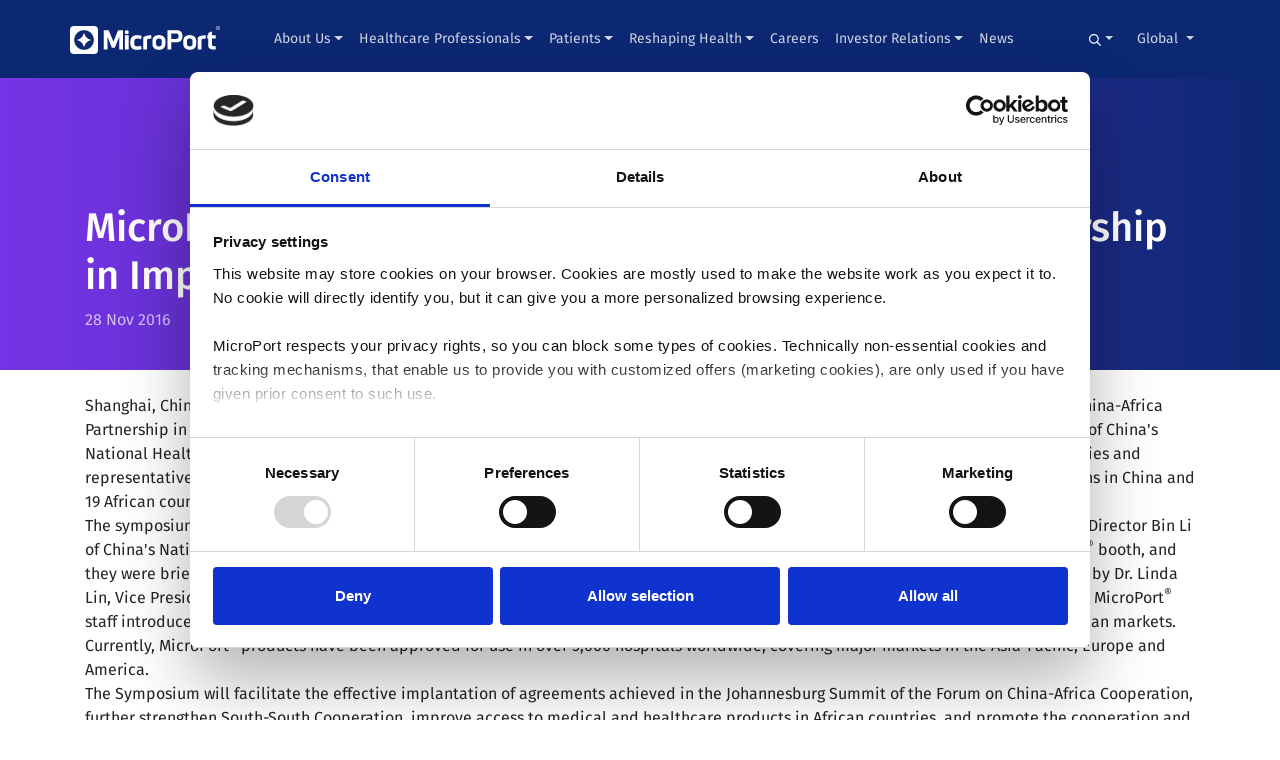

--- FILE ---
content_type: text/html; charset=UTF-8
request_url: https://microport.com/news/microport-attends-symposium-china-africa-partnership-improving-access-health-and-medical-products
body_size: 13713
content:


    

    


<!doctype html>
<html lang="en" class="no-js">
<head>

    <!-- Google Consent Mode -->
    <script data-cookieconsent="ignore">
        window.dataLayer = window.dataLayer || [];
        function gtag() {
            dataLayer.push(arguments)
        }
        gtag("consent", "default", {
            ad_personalization: "denied",
            ad_storage: "denied",
            ad_user_data: "denied",
            analytics_storage: "denied",
            functionality_storage: "denied",
            personalization_storage: "denied",
            security_storage: "granted",
            wait_for_update: 500
        });
        gtag("set", "ads_data_redaction", true);
        gtag("set", "url_passthrough", false);
    </script>
    <!-- End Google Consent Mode-->


    <!-- Google Tag Manager -->
                        <script data-cookieconsent="ignore">
            (function(w,d,s,l,i){w[l]=w[l]||[];w[l].push({'gtm.start':
                    new Date().getTime(),event:'gtm.js'});var f=d.getElementsByTagName(s)[0],
                j=d.createElement(s),dl=l!='dataLayer'?'&l='+l:'';j.async=true;j.src=
                'https://www.googletagmanager.com/gtm.js?id='+i+dl;f.parentNode.insertBefore(j,f);
            })(window,document,'script','dataLayer', "GTM-KJQL97Q");</script>
        <!-- End Google Tag Manager -->

    <!-- Cookiebot CMP-->
    <script
        id="Cookiebot"
        src="https://consent.cookiebot.com/uc.js"
        data-cbid="93918e60-48b4-45e5-a52e-e2a89f02f8f9"
        type="text/javascript"
        data-consentmode-defaults="disabled"
    ></script>
    <!-- End Cookiebot CMP -->


  <!-- Required meta tags -->
  <meta charset="utf-8">
  <meta name="viewport" content="width=device-width, initial-scale=1, shrink-to-fit=no">
    <meta name="viewport" content="width=device-width, initial-scale=1, shrink-to-fit=no">
    
            
                            <link rel="alternate" hreflang="en-us" href="https://microport.com/news/microport-attends-symposium-china-africa-partnership-improving-access-health-and-medical-products" />
        
        <link rel="alternate" hreflang="x-default" href="https://microport.com/news/microport-attends-symposium-china-africa-partnership-improving-access-health-and-medical-products" />

                            <link rel="alternate" hreflang="x-default" href="https://microport.com/news/microport-attends-symposium-china-africa-partnership-improving-access-health-and-medical-products" />
            
        
    <noscript>
        <style type="text/css">
            [data-aos] {
                opacity: 1 !important;
                transform: translate(0) scale(1) !important;
            }
        </style>
    </noscript>

<style>
footer ul {
padding-left: 1rem;
}

@media screen and (max-width: 1100px) and (min-width: 1000px){
  .navbar.navbar {
    padding-left: 15px;
    padding-right: 15px;
  }

  .navbar.navbar .navbar-brand {
    margin-right: 0;
  }

  .navbar.navbar .navbar-brand img {
    width: 120px !important;
    margin-bottom: 5px;
  }

  .navbar.navbar .container {
    width: 100%;
    max-width: 100%;
  }
}
</style>

  <link rel="shortcut icon" href="/favicon.svg">

<title>China-Africa Symposium: Health &amp; Medical Products | MicroPort</title>
<script>// script has been added via _layout.twig template</script><meta name="generator" content="SEOmatic">
<meta name="description" content="Explore MicroPort&#039;s participation in the symposium on China-Africa partnership, focusing on improving access to health and medical products in underserved…">
<meta name="referrer" content="no-referrer-when-downgrade">
<meta name="robots" content="all">
<meta content="en" property="og:locale">
<meta content="MicroPort" property="og:site_name">
<meta content="website" property="og:type">
<meta content="https://microport.com/news/microport-attends-symposium-china-africa-partnership-improving-access-health-and-medical-products" property="og:url">
<meta content="China-Africa Symposium: Health &amp; Medical Products | MicroPort" property="og:title">
<meta content="Explore MicroPort&#039;s participation in the symposium on China-Africa partnership, focusing on improving access to health and medical products in underserved…" property="og:description">
<meta content="https://microport.com/assets/general/_1200x630_crop_center-center_82_none/innovation2.jpg?mtime=1621343762" property="og:image">
<meta content="1200" property="og:image:width">
<meta content="630" property="og:image:height">
<meta content="At MicroPort, we relentlessly strive to master every detail of our medical solutions with the purpose of pushing boundaries so that patients everywhere can enjoy better and longer lives. We welcome motivated talent who want to join our dynamic and inclusive company, working together to deliver meaningful medical breakthroughs." property="og:image:alt">
<meta content="https://www.youtube.com/@MicroPort" property="og:see_also">
<meta content="https://www.linkedin.com/company/microport/" property="og:see_also">
<meta content="https://twitter.com/MicroPort" property="og:see_also">
<meta name="twitter:card" content="summary_large_image">
<meta name="twitter:site" content="@MicroPort">
<meta name="twitter:creator" content="@MicroPort">
<meta name="twitter:title" content="China-Africa Symposium: Health &amp; Medical Products | MicroPort">
<meta name="twitter:description" content="Explore MicroPort&#039;s participation in the symposium on China-Africa partnership, focusing on improving access to health and medical products in underserved…">
<meta name="twitter:image" content="https://microport.com/assets/general/_800x418_crop_center-center_82_none/innovation2.jpg?mtime=1621343762">
<meta name="twitter:image:width" content="800">
<meta name="twitter:image:height" content="418">
<meta name="twitter:image:alt" content="At MicroPort, we relentlessly strive to master every detail of our medical solutions with the purpose of pushing boundaries so that patients everywhere can enjoy better and longer lives. We welcome motivated talent who want to join our dynamic and inclusive company, working together to deliver meaningful medical breakthroughs.">
<link href="https://microport.com/news/microport-attends-symposium-china-africa-partnership-improving-access-health-and-medical-products" rel="canonical">
<link href="https://microport.com/" rel="home">
<link type="text/plain" href="https://microport.com/humans.txt" rel="author">
<style id="js_critical-css">        :root{--blue:#007bff;--indigo:#6610f2;--purple:#6f42c1;--pink:#e83e8c;--red:#dc3545;--orange:#fd7e14;--yellow:#ffc107;--green:#28a745;--teal:#20c997;--cyan:#17a2b8;--white:#fff;--gray:#6c757d;--gray-dark:#343a40;--primary:#007bff;--secondary:#6c757d;--success:#28a745;--info:#17a2b8;--warning:#ffc107;--danger:#dc3545;--light:#f8f9fa;--dark:#343a40;--breakpoint-xs:0;--breakpoint-sm:576px;--breakpoint-md:768px;--breakpoint-lg:992px;--breakpoint-xl:1200px;--font-family-sans-serif:-apple-system,BlinkMacSystemFont,&quot;Segoe UI&quot;,Roboto,&quot;Helvetica Neue&quot;,Arial,&quot;Noto Sans&quot;,sans-serif,&quot;Apple Color Emoji&quot;,&quot;Segoe UI Emoji&quot;,&quot;Segoe UI Symbol&quot;,&quot;Noto Color Emoji&quot;;--font-family-monospace:SFMono-Regular,Menlo,Monaco,Consolas,&quot;Liberation Mono&quot;,&quot;Courier New&quot;,monospace}*,:after,:before{box-sizing:border-box}html{-webkit-text-size-adjust:100%;font-family:sans-serif;line-height:1.15}nav,section{display:block}body{background-color:#fff;color:#212529;font-family:-apple-system,BlinkMacSystemFont,Segoe UI,Roboto,Helvetica Neue,Arial,Noto Sans,sans-serif,Apple Color Emoji,Segoe UI Emoji,Segoe UI Symbol,Noto Color Emoji;font-size:1rem;font-weight:400;line-height:1.5;margin:0;text-align:left}h1,h2{margin-bottom:.5rem;margin-top:0}p{margin-bottom:1rem;margin-top:0}ul{margin-bottom:1rem}ul{margin-top:0}strong{font-weight:bolder}a{background-color:transparent;color:#007bff;text-decoration:none}img{border-style:none}img,svg{vertical-align:middle}svg{overflow:hidden}button{border-radius:0}button,input{font-family:inherit;font-size:inherit;line-height:inherit;margin:0}button,input{overflow:visible}button{text-transform:none}[type=button],[type=submit],button{-webkit-appearance:button}[type=button]::-moz-focus-inner,[type=submit]::-moz-focus-inner,button::-moz-focus-inner{border-style:none;padding:0}::-webkit-file-upload-button{-webkit-appearance:button;font:inherit}h1,h2{font-weight:500;line-height:1.2;margin-bottom:.5rem}h1{font-size:2.5rem}h2{font-size:2rem}.img-fluid{height:auto;max-width:100%}.container{margin-left:auto;margin-right:auto;padding-left:15px;padding-right:15px;width:100%}@media (min-width:576px){.container{max-width:540px}}@media (min-width:768px){.container{max-width:720px}}@media (min-width:992px){.container{max-width:960px}}@media (min-width:1200px){.container{max-width:1140px}}@media (min-width:576px){.container{max-width:540px}}@media (min-width:768px){.container{max-width:720px}}@media (min-width:992px){.container{max-width:960px}}@media (min-width:1200px){.container{max-width:1140px}}.row{display:flex;flex-wrap:wrap;margin-left:-15px;margin-right:-15px}.col,.col-lg-5{padding-left:15px;padding-right:15px;position:relative;width:100%}.col{flex-basis:0;flex-grow:1;max-width:100%;min-width:0}@media (min-width:992px){.col-lg-5{flex:0 0 41.666667%;max-width:41.666667%}}.form-control{background-clip:padding-box;background-color:#fff;border:1px solid #ced4da;border-radius:.25rem;color:#495057;display:block;font-size:1rem;font-weight:400;height:calc(1.5em + .75rem + 2px);line-height:1.5;padding:.375rem .75rem;width:100%}.form-control::-ms-expand{background-color:transparent;border:0}.form-control:-moz-focusring{color:transparent;text-shadow:0 0 0 #495057}.form-control::-moz-placeholder{color:#6c757d;opacity:1}.btn{background-color:transparent;border:1px solid transparent;border-radius:.25rem;color:#212529;display:inline-block;font-size:1rem;font-weight:400;line-height:1.5;padding:.375rem .75rem;text-align:center;vertical-align:middle}.btn-secondary{background-color:#6c757d;border-color:#6c757d;color:#fff}.btn-outline-secondary{border-color:#6c757d;color:#6c757d}.collapse:not(.show){display:none}.dropdown{position:relative}.dropdown-toggle{white-space:nowrap}.dropdown-toggle:after{border-bottom:0;border-left:.3em solid transparent;border-right:.3em solid transparent;border-top:.3em solid;content:&quot;&quot;;display:inline-block;margin-left:.255em;vertical-align:.255em}.dropdown-menu{background-clip:padding-box;background-color:#fff;border:1px solid rgba(0,0,0,.15);border-radius:.25rem;color:#212529;display:none;float:left;font-size:1rem;left:0;list-style:none;margin:.125rem 0 0;min-width:10rem;padding:.5rem 0;position:absolute;text-align:left;top:100%;z-index:1000}.dropdown-menu-right{left:auto;right:0}.dropdown-item{background-color:transparent;border:0;clear:both;color:#212529;display:block;font-weight:400;padding:.25rem 1.5rem;text-align:inherit;white-space:nowrap;width:100%}.input-group{align-items:stretch;display:flex;flex-wrap:wrap;position:relative;width:100%}.input-group&gt;.form-control{flex:1 1 auto;margin-bottom:0;min-width:0;position:relative;width:1%}.input-group&gt;.form-control:not(:last-child){border-bottom-right-radius:0;border-top-right-radius:0}.input-group-append{display:flex}.input-group-append .btn{position:relative;z-index:2}.input-group-append{margin-left:-1px}.input-group&gt;.input-group-append&gt;.btn{border-bottom-left-radius:0;border-top-left-radius:0}.nav-link{display:block;padding:.5rem 1rem}.navbar{padding:.5rem 1rem;position:relative}.navbar,.navbar .container{align-items:center;display:flex;flex-wrap:wrap;justify-content:space-between}.navbar-brand{display:inline-block;font-size:1.25rem;line-height:inherit;margin-right:1rem;padding-bottom:.3125rem;padding-top:.3125rem;white-space:nowrap}.navbar-nav{display:flex;flex-direction:column;list-style:none;margin-bottom:0;padding-left:0}.navbar-nav .nav-link{padding-left:0;padding-right:0}.navbar-nav .dropdown-menu{float:none;position:static}.navbar-collapse{align-items:center;flex-basis:100%;flex-grow:1}.navbar-toggler{background-color:transparent;border:1px solid transparent;border-radius:.25rem;font-size:1.25rem;line-height:1;padding:.25rem .75rem}.navbar-toggler-icon{background:no-repeat 50%;background-size:100% 100%;content:&quot;&quot;;display:inline-block;height:1.5em;vertical-align:middle;width:1.5em}@media (max-width:991.98px){.navbar-expand-lg&gt;.container{padding-left:0;padding-right:0}}@media (min-width:992px){.navbar-expand-lg{flex-flow:row nowrap;justify-content:flex-start}.navbar-expand-lg .navbar-nav{flex-direction:row}.navbar-expand-lg .navbar-nav .dropdown-menu{position:absolute}.navbar-expand-lg .navbar-nav .nav-link{padding-left:.5rem;padding-right:.5rem}.navbar-expand-lg&gt;.container{flex-wrap:nowrap}.navbar-expand-lg .navbar-collapse{display:flex!important;flex-basis:auto}.navbar-expand-lg .navbar-toggler{display:none}}.navbar-dark .navbar-brand{color:#fff}.navbar-dark .navbar-nav .nav-link{color:hsla(0,0%,100%,.5)}.navbar-dark .navbar-toggler{border-color:hsla(0,0%,100%,.1);color:hsla(0,0%,100%,.5)}.navbar-dark .navbar-toggler-icon{background-image:url(&quot;data:image/svg+xml;charset=utf-8,%3Csvg xmlns=&#039;http://www.w3.org/2000/svg&#039; width=&#039;30&#039; height=&#039;30&#039;%3E%3Cpath stroke=&#039;rgba(255, 255, 255, 0.5)&#039; stroke-linecap=&#039;round&#039; stroke-miterlimit=&#039;10&#039; stroke-width=&#039;2&#039; d=&#039;M4 7h22M4 15h22M4 23h22&#039;/%3E%3C/svg%3E&quot;)}.card-img-top{flex-shrink:0;width:100%}.card-img-top{border-top-left-radius:calc(.25rem - 1px);border-top-right-radius:calc(.25rem - 1px)}.close{color:#000;float:right;font-size:1.5rem;font-weight:700;line-height:1;opacity:.5;text-shadow:0 1px 0 #fff}button.close{background-color:transparent;border:0;padding:0}.modal{display:none;height:100%;left:0;outline:0;overflow:hidden;position:fixed;top:0;width:100%;z-index:1050}.modal-dialog{margin:.5rem;position:relative;width:auto}.modal-dialog-centered{align-items:center;display:flex;min-height:calc(100% - 1rem)}.modal-dialog-centered:before{content:&quot;&quot;;display:block;height:calc(100vh - 1rem);height:-moz-min-content;height:min-content}.modal-content{background-clip:padding-box;background-color:#fff;border:1px solid rgba(0,0,0,.2);border-radius:.3rem;display:flex;flex-direction:column;outline:0;position:relative;width:100%}.modal-header{align-items:flex-start;border-bottom:1px solid #dee2e6;border-top-left-radius:calc(.3rem - 1px);border-top-right-radius:calc(.3rem - 1px);display:flex;justify-content:space-between;padding:1rem}.modal-header .close{margin:-1rem -1rem -1rem auto;padding:1rem}.modal-body{flex:1 1 auto;padding:1rem;position:relative}.modal-footer{align-items:center;border-bottom-left-radius:calc(.3rem - 1px);border-bottom-right-radius:calc(.3rem - 1px);border-top:1px solid #dee2e6;display:flex;flex-wrap:wrap;justify-content:flex-end;padding:.75rem}.modal-footer&gt;*{margin:.25rem}@media (min-width:576px){.modal-dialog{margin:1.75rem auto;max-width:500px}.modal-dialog-centered{min-height:calc(100% - 3.5rem)}.modal-dialog-centered:before{height:calc(100vh - 3.5rem);height:-moz-min-content;height:min-content}}@media (min-width:992px){.modal-xl{max-width:800px}}@media (min-width:1200px){.modal-xl{max-width:1140px}}.d-none{display:none!important}@media (min-width:768px){.d-md-flex{display:flex!important}}.flex-row{flex-direction:row!important}.h-auto{height:auto!important}.m-3{margin:1rem!important}.my-5{margin-top:3rem!important}.my-5{margin-bottom:3rem!important}.mx-auto{margin-right:auto!important}.mx-auto{margin-left:auto!important}@media (min-width:768px){.mr-md-2{margin-right:.5rem!important}.ml-md-auto{margin-left:auto!important}}[data-aos^=fade][data-aos^=fade]{opacity:0}[data-aos=fade-up]{transform:translate3d(0,100px,0)}@media (-ms-high-contrast:none),screen and (-ms-high-contrast:active){[data-aos^=fade][data-aos^=fade]{opacity:1;transform:none}}@font-face{font-display:swap;font-family:Fira Sans;font-style:italic;font-weight:300;src:url(../web/front/build/css/fonts/va9f4kDNxMZdWfMOD5VvkrBiQyf1VFnklULWJXg.woff2) format(&quot;woff2&quot;);unicode-range:u+0460-052f,u+1c80-1c88,u+20b4,u+2de0-2dff,u+a640-a69f,u+fe2e-fe2f}@font-face{font-display:swap;font-family:Fira Sans;font-style:italic;font-weight:300;src:url(../web/front/build/css/fonts/va9f4kDNxMZdWfMOD5VvkrBiQyf8VFnklULWJXg.woff2) format(&quot;woff2&quot;);unicode-range:u+0400-045f,u+0490-0491,u+04b0-04b1,u+2116}@font-face{font-display:swap;font-family:Fira Sans;font-style:italic;font-weight:300;src:url(../web/front/build/css/fonts/va9f4kDNxMZdWfMOD5VvkrBiQyf0VFnklULWJXg.woff2) format(&quot;woff2&quot;);unicode-range:u+1f??}@font-face{font-display:swap;font-family:Fira Sans;font-style:italic;font-weight:300;src:url(../web/front/build/css/fonts/va9f4kDNxMZdWfMOD5VvkrBiQyf7VFnklULWJXg.woff2) format(&quot;woff2&quot;);unicode-range:u+0370-03ff}@font-face{font-display:swap;font-family:Fira Sans;font-style:italic;font-weight:300;src:url(../web/front/build/css/fonts/va9f4kDNxMZdWfMOD5VvkrBiQyf3VFnklULWJXg.woff2) format(&quot;woff2&quot;);unicode-range:u+0102-0103,u+0110-0111,u+0128-0129,u+0168-0169,u+01a0-01a1,u+01af-01b0,u+1ea0-1ef9,u+20ab}@font-face{font-display:swap;font-family:Fira Sans;font-style:italic;font-weight:300;src:url(../web/front/build/css/fonts/va9f4kDNxMZdWfMOD5VvkrBiQyf2VFnklULWJXg.woff2) format(&quot;woff2&quot;);unicode-range:u+0100-024f,u+0259,u+1e??,u+2020,u+20a0-20ab,u+20ad-20cf,u+2113,u+2c60-2c7f,u+a720-a7ff}@font-face{font-display:swap;font-family:Fira Sans;font-style:italic;font-weight:300;src:url(../web/front/build/css/fonts/va9f4kDNxMZdWfMOD5VvkrBiQyf4VFnklULW.woff2) format(&quot;woff2&quot;);unicode-range:u+00??,u+0131,u+0152-0153,u+02bb-02bc,u+02c6,u+02da,u+02dc,u+2000-206f,u+2074,u+20ac,u+2122,u+2191,u+2193,u+2212,u+2215,u+feff,u+fffd}@font-face{font-display:swap;font-family:Fira Sans;font-style:italic;font-weight:400;src:url(../web/front/build/css/fonts/va9C4kDNxMZdWfMOD5VvkrjEYTLVdlTOr0s.woff2) format(&quot;woff2&quot;);unicode-range:u+0460-052f,u+1c80-1c88,u+20b4,u+2de0-2dff,u+a640-a69f,u+fe2e-fe2f}@font-face{font-display:swap;font-family:Fira Sans;font-style:italic;font-weight:400;src:url(../web/front/build/css/fonts/va9C4kDNxMZdWfMOD5VvkrjNYTLVdlTOr0s.woff2) format(&quot;woff2&quot;);unicode-range:u+0400-045f,u+0490-0491,u+04b0-04b1,u+2116}@font-face{font-display:swap;font-family:Fira Sans;font-style:italic;font-weight:400;src:url(../web/front/build/css/fonts/va9C4kDNxMZdWfMOD5VvkrjFYTLVdlTOr0s.woff2) format(&quot;woff2&quot;);unicode-range:u+1f??}@font-face{font-display:swap;font-family:Fira Sans;font-style:italic;font-weight:400;src:url(../web/front/build/css/fonts/va9C4kDNxMZdWfMOD5VvkrjKYTLVdlTOr0s.woff2) format(&quot;woff2&quot;);unicode-range:u+0370-03ff}@font-face{font-display:swap;font-family:Fira Sans;font-style:italic;font-weight:400;src:url(../web/front/build/css/fonts/va9C4kDNxMZdWfMOD5VvkrjGYTLVdlTOr0s.woff2) format(&quot;woff2&quot;);unicode-range:u+0102-0103,u+0110-0111,u+0128-0129,u+0168-0169,u+01a0-01a1,u+01af-01b0,u+1ea0-1ef9,u+20ab}@font-face{font-display:swap;font-family:Fira Sans;font-style:italic;font-weight:400;src:url(../web/front/build/css/fonts/va9C4kDNxMZdWfMOD5VvkrjHYTLVdlTOr0s.woff2) format(&quot;woff2&quot;);unicode-range:u+0100-024f,u+0259,u+1e??,u+2020,u+20a0-20ab,u+20ad-20cf,u+2113,u+2c60-2c7f,u+a720-a7ff}@font-face{font-display:swap;font-family:Fira Sans;font-style:italic;font-weight:400;src:url(../web/front/build/css/fonts/va9C4kDNxMZdWfMOD5VvkrjJYTLVdlTO.woff2) format(&quot;woff2&quot;);unicode-range:u+00??,u+0131,u+0152-0153,u+02bb-02bc,u+02c6,u+02da,u+02dc,u+2000-206f,u+2074,u+20ac,u+2122,u+2191,u+2193,u+2212,u+2215,u+feff,u+fffd}@font-face{font-display:swap;font-family:Fira Sans;font-style:italic;font-weight:700;src:url(../web/front/build/css/fonts/va9f4kDNxMZdWfMOD5VvkrByRCf1VFnklULWJXg.woff2) format(&quot;woff2&quot;);unicode-range:u+0460-052f,u+1c80-1c88,u+20b4,u+2de0-2dff,u+a640-a69f,u+fe2e-fe2f}@font-face{font-display:swap;font-family:Fira Sans;font-style:italic;font-weight:700;src:url(../web/front/build/css/fonts/va9f4kDNxMZdWfMOD5VvkrByRCf8VFnklULWJXg.woff2) format(&quot;woff2&quot;);unicode-range:u+0400-045f,u+0490-0491,u+04b0-04b1,u+2116}@font-face{font-display:swap;font-family:Fira Sans;font-style:italic;font-weight:700;src:url(../web/front/build/css/fonts/va9f4kDNxMZdWfMOD5VvkrByRCf0VFnklULWJXg.woff2) format(&quot;woff2&quot;);unicode-range:u+1f??}@font-face{font-display:swap;font-family:Fira Sans;font-style:italic;font-weight:700;src:url(../web/front/build/css/fonts/va9f4kDNxMZdWfMOD5VvkrByRCf7VFnklULWJXg.woff2) format(&quot;woff2&quot;);unicode-range:u+0370-03ff}@font-face{font-display:swap;font-family:Fira Sans;font-style:italic;font-weight:700;src:url(../web/front/build/css/fonts/va9f4kDNxMZdWfMOD5VvkrByRCf3VFnklULWJXg.woff2) format(&quot;woff2&quot;);unicode-range:u+0102-0103,u+0110-0111,u+0128-0129,u+0168-0169,u+01a0-01a1,u+01af-01b0,u+1ea0-1ef9,u+20ab}@font-face{font-display:swap;font-family:Fira Sans;font-style:italic;font-weight:700;src:url(../web/front/build/css/fonts/va9f4kDNxMZdWfMOD5VvkrByRCf2VFnklULWJXg.woff2) format(&quot;woff2&quot;);unicode-range:u+0100-024f,u+0259,u+1e??,u+2020,u+20a0-20ab,u+20ad-20cf,u+2113,u+2c60-2c7f,u+a720-a7ff}@font-face{font-display:swap;font-family:Fira Sans;font-style:italic;font-weight:700;src:url(../web/front/build/css/fonts/va9f4kDNxMZdWfMOD5VvkrByRCf4VFnklULW.woff2) format(&quot;woff2&quot;);unicode-range:u+00??,u+0131,u+0152-0153,u+02bb-02bc,u+02c6,u+02da,u+02dc,u+2000-206f,u+2074,u+20ac,u+2122,u+2191,u+2193,u+2212,u+2215,u+feff,u+fffd}@font-face{font-display:swap;font-family:Fira Sans;font-style:normal;font-weight:300;src:url(../web/front/build/css/fonts/va9B4kDNxMZdWfMOD5VnPKreSxf6Xl7Gl3LX.woff2) format(&quot;woff2&quot;);unicode-range:u+0460-052f,u+1c80-1c88,u+20b4,u+2de0-2dff,u+a640-a69f,u+fe2e-fe2f}@font-face{font-display:swap;font-family:Fira Sans;font-style:normal;font-weight:300;src:url(../web/front/build/css/fonts/va9B4kDNxMZdWfMOD5VnPKreQhf6Xl7Gl3LX.woff2) format(&quot;woff2&quot;);unicode-range:u+0400-045f,u+0490-0491,u+04b0-04b1,u+2116}@font-face{font-display:swap;font-family:Fira Sans;font-style:normal;font-weight:300;src:url(../web/front/build/css/fonts/va9B4kDNxMZdWfMOD5VnPKreShf6Xl7Gl3LX.woff2) format(&quot;woff2&quot;);unicode-range:u+1f??}@font-face{font-display:swap;font-family:Fira Sans;font-style:normal;font-weight:300;src:url(../web/front/build/css/fonts/va9B4kDNxMZdWfMOD5VnPKreRRf6Xl7Gl3LX.woff2) format(&quot;woff2&quot;);unicode-range:u+0370-03ff}@font-face{font-display:swap;font-family:Fira Sans;font-style:normal;font-weight:300;src:url(../web/front/build/css/fonts/va9B4kDNxMZdWfMOD5VnPKreSRf6Xl7Gl3LX.woff2) format(&quot;woff2&quot;);unicode-range:u+0102-0103,u+0110-0111,u+0128-0129,u+0168-0169,u+01a0-01a1,u+01af-01b0,u+1ea0-1ef9,u+20ab}@font-face{font-display:swap;font-family:Fira Sans;font-style:normal;font-weight:300;src:url(../web/front/build/css/fonts/va9B4kDNxMZdWfMOD5VnPKreSBf6Xl7Gl3LX.woff2) format(&quot;woff2&quot;);unicode-range:u+0100-024f,u+0259,u+1e??,u+2020,u+20a0-20ab,u+20ad-20cf,u+2113,u+2c60-2c7f,u+a720-a7ff}@font-face{font-display:swap;font-family:Fira Sans;font-style:normal;font-weight:300;src:url(../web/front/build/css/fonts/va9B4kDNxMZdWfMOD5VnPKreRhf6Xl7Glw.woff2) format(&quot;woff2&quot;);unicode-range:u+00??,u+0131,u+0152-0153,u+02bb-02bc,u+02c6,u+02da,u+02dc,u+2000-206f,u+2074,u+20ac,u+2122,u+2191,u+2193,u+2212,u+2215,u+feff,u+fffd}@font-face{font-display:swap;font-family:Fira Sans;font-style:normal;font-weight:400;src:url(../web/front/build/css/fonts/va9E4kDNxMZdWfMOD5VvmojLazX3dGTP.woff2) format(&quot;woff2&quot;);unicode-range:u+0460-052f,u+1c80-1c88,u+20b4,u+2de0-2dff,u+a640-a69f,u+fe2e-fe2f}@font-face{font-display:swap;font-family:Fira Sans;font-style:normal;font-weight:400;src:url(../web/front/build/css/fonts/va9E4kDNxMZdWfMOD5Vvk4jLazX3dGTP.woff2) format(&quot;woff2&quot;);unicode-range:u+0400-045f,u+0490-0491,u+04b0-04b1,u+2116}@font-face{font-display:swap;font-family:Fira Sans;font-style:normal;font-weight:400;src:url(../web/front/build/css/fonts/va9E4kDNxMZdWfMOD5Vvm4jLazX3dGTP.woff2) format(&quot;woff2&quot;);unicode-range:u+1f??}@font-face{font-display:swap;font-family:Fira Sans;font-style:normal;font-weight:400;src:url(../web/front/build/css/fonts/va9E4kDNxMZdWfMOD5VvlIjLazX3dGTP.woff2) format(&quot;woff2&quot;);unicode-range:u+0370-03ff}@font-face{font-display:swap;font-family:Fira Sans;font-style:normal;font-weight:400;src:url(../web/front/build/css/fonts/va9E4kDNxMZdWfMOD5VvmIjLazX3dGTP.woff2) format(&quot;woff2&quot;);unicode-range:u+0102-0103,u+0110-0111,u+0128-0129,u+0168-0169,u+01a0-01a1,u+01af-01b0,u+1ea0-1ef9,u+20ab}@font-face{font-display:swap;font-family:Fira Sans;font-style:normal;font-weight:400;src:url(../web/front/build/css/fonts/va9E4kDNxMZdWfMOD5VvmYjLazX3dGTP.woff2) format(&quot;woff2&quot;);unicode-range:u+0100-024f,u+0259,u+1e??,u+2020,u+20a0-20ab,u+20ad-20cf,u+2113,u+2c60-2c7f,u+a720-a7ff}@font-face{font-display:swap;font-family:Fira Sans;font-style:normal;font-weight:400;src:url(../web/front/build/css/fonts/va9E4kDNxMZdWfMOD5Vvl4jLazX3dA.woff2) format(&quot;woff2&quot;);unicode-range:u+00??,u+0131,u+0152-0153,u+02bb-02bc,u+02c6,u+02da,u+02dc,u+2000-206f,u+2074,u+20ac,u+2122,u+2191,u+2193,u+2212,u+2215,u+feff,u+fffd}@font-face{font-display:swap;font-family:Fira Sans;font-style:normal;font-weight:500;src:url(../web/front/build/css/fonts/va9B4kDNxMZdWfMOD5VnZKveSxf6Xl7Gl3LX.woff2) format(&quot;woff2&quot;);unicode-range:u+0460-052f,u+1c80-1c88,u+20b4,u+2de0-2dff,u+a640-a69f,u+fe2e-fe2f}@font-face{font-display:swap;font-family:Fira Sans;font-style:normal;font-weight:500;src:url(../web/front/build/css/fonts/va9B4kDNxMZdWfMOD5VnZKveQhf6Xl7Gl3LX.woff2) format(&quot;woff2&quot;);unicode-range:u+0400-045f,u+0490-0491,u+04b0-04b1,u+2116}@font-face{font-display:swap;font-family:Fira Sans;font-style:normal;font-weight:500;src:url(../web/front/build/css/fonts/va9B4kDNxMZdWfMOD5VnZKveShf6Xl7Gl3LX.woff2) format(&quot;woff2&quot;);unicode-range:u+1f??}@font-face{font-display:swap;font-family:Fira Sans;font-style:normal;font-weight:500;src:url(../web/front/build/css/fonts/va9B4kDNxMZdWfMOD5VnZKveRRf6Xl7Gl3LX.woff2) format(&quot;woff2&quot;);unicode-range:u+0370-03ff}@font-face{font-display:swap;font-family:Fira Sans;font-style:normal;font-weight:500;src:url(../web/front/build/css/fonts/va9B4kDNxMZdWfMOD5VnZKveSRf6Xl7Gl3LX.woff2) format(&quot;woff2&quot;);unicode-range:u+0102-0103,u+0110-0111,u+0128-0129,u+0168-0169,u+01a0-01a1,u+01af-01b0,u+1ea0-1ef9,u+20ab}@font-face{font-display:swap;font-family:Fira Sans;font-style:normal;font-weight:500;src:url(../web/front/build/css/fonts/va9B4kDNxMZdWfMOD5VnZKveSBf6Xl7Gl3LX.woff2) format(&quot;woff2&quot;);unicode-range:u+0100-024f,u+0259,u+1e??,u+2020,u+20a0-20ab,u+20ad-20cf,u+2113,u+2c60-2c7f,u+a720-a7ff}@font-face{font-display:swap;font-family:Fira Sans;font-style:normal;font-weight:500;src:url(../web/front/build/css/fonts/va9B4kDNxMZdWfMOD5VnZKveRhf6Xl7Glw.woff2) format(&quot;woff2&quot;);unicode-range:u+00??,u+0131,u+0152-0153,u+02bb-02bc,u+02c6,u+02da,u+02dc,u+2000-206f,u+2074,u+20ac,u+2122,u+2191,u+2193,u+2212,u+2215,u+feff,u+fffd}@font-face{font-display:swap;font-family:Fira Sans;font-style:normal;font-weight:700;src:url(../web/front/build/css/fonts/va9B4kDNxMZdWfMOD5VnLK3eSxf6Xl7Gl3LX.woff2) format(&quot;woff2&quot;);unicode-range:u+0460-052f,u+1c80-1c88,u+20b4,u+2de0-2dff,u+a640-a69f,u+fe2e-fe2f}@font-face{font-display:swap;font-family:Fira Sans;font-style:normal;font-weight:700;src:url(../web/front/build/css/fonts/va9B4kDNxMZdWfMOD5VnLK3eQhf6Xl7Gl3LX.woff2) format(&quot;woff2&quot;);unicode-range:u+0400-045f,u+0490-0491,u+04b0-04b1,u+2116}@font-face{font-display:swap;font-family:Fira Sans;font-style:normal;font-weight:700;src:url(../web/front/build/css/fonts/va9B4kDNxMZdWfMOD5VnLK3eShf6Xl7Gl3LX.woff2) format(&quot;woff2&quot;);unicode-range:u+1f??}@font-face{font-display:swap;font-family:Fira Sans;font-style:normal;font-weight:700;src:url(../web/front/build/css/fonts/va9B4kDNxMZdWfMOD5VnLK3eRRf6Xl7Gl3LX.woff2) format(&quot;woff2&quot;);unicode-range:u+0370-03ff}@font-face{font-display:swap;font-family:Fira Sans;font-style:normal;font-weight:700;src:url(../web/front/build/css/fonts/va9B4kDNxMZdWfMOD5VnLK3eSRf6Xl7Gl3LX.woff2) format(&quot;woff2&quot;);unicode-range:u+0102-0103,u+0110-0111,u+0128-0129,u+0168-0169,u+01a0-01a1,u+01af-01b0,u+1ea0-1ef9,u+20ab}@font-face{font-display:swap;font-family:Fira Sans;font-style:normal;font-weight:700;src:url(../web/front/build/css/fonts/va9B4kDNxMZdWfMOD5VnLK3eSBf6Xl7Gl3LX.woff2) format(&quot;woff2&quot;);unicode-range:u+0100-024f,u+0259,u+1e??,u+2020,u+20a0-20ab,u+20ad-20cf,u+2113,u+2c60-2c7f,u+a720-a7ff}@font-face{font-display:swap;font-family:Fira Sans;font-style:normal;font-weight:700;src:url(../web/front/build/css/fonts/va9B4kDNxMZdWfMOD5VnLK3eRhf6Xl7Glw.woff2) format(&quot;woff2&quot;);unicode-range:u+00??,u+0131,u+0152-0153,u+02bb-02bc,u+02c6,u+02da,u+02dc,u+2000-206f,u+2074,u+20ac,u+2122,u+2191,u+2193,u+2212,u+2215,u+feff,u+fffd}:root{--swiper-theme-color:#007aff}.swiper-wrapper{box-sizing:content-box;display:flex;height:100%;position:relative;width:100%;z-index:1}.swiper-wrapper{transform:translateZ(0)}.swiper-slide{flex-shrink:0;height:100%;position:relative;width:100%}:root{--swiper-navigation-size:44px}.swiper-pagination{position:absolute;text-align:center;transform:translateZ(0);z-index:10}a{color:#7733e6}body{font-family:Fira Sans,sans-serif}.navbar{font-size:14px}.navbar .container{padding:10px 0}.navbar .container:after{background:linear-gradient(90deg,#022b71,#802ce3);bottom:0;content:&quot;&quot;;height:8px;left:0;margin:0 auto;position:absolute;right:0}@media (min-width:576px){.navbar .container:after{width:540px}}@media (min-width:768px){.navbar .container:after{width:720px}}@media (min-width:992px){.navbar .container:after{width:960px}}@media (min-width:1200px){.navbar .container:after{width:1140px}}.navbar.secondaryRed .container:after{background:linear-gradient(90deg,#022b71,#ff144b)}.navbar{background-color:#0c2873!important}.navbar .container:after{display:none}.navbar-dark .navbar-nav .nav-link{color:hsla(0,0%,100%,.8)}@media (min-width:992px){.navbar .nav-item .dropdown-menu{margin-top:0}}.dropdown-menu{background:hsla(0,0%,100%,.9);border:0;border-radius:0;box-shadow:3px 3px 5px 0 rgba(0,0,0,.2)}.sCurve__item{margin-bottom:16px;padding:60px 0;position:relative}.sCurve__item .sCurve__row{align-items:center}.sCurve__item .sCurve__heading,.sCurve__item .sCurve__row h2{color:#0c2873;font-size:1.75rem;text-transform:uppercase}@media (min-width:992px){.sCurve__item:nth-of-type(odd){background:url(../web/front/build/img/trameOdd.png) no-repeat 65vw}.sCurve__item:nth-of-type(odd):before{background:linear-gradient(-90deg,#fff,hsla(0,0%,100%,0));content:&quot;&quot;;display:block;height:100%;position:absolute;right:0;top:0;width:100px}}#mainCarousel{overflow:hidden;position:relative;width:100%}#mainCarousel:before{background:url(../web/front/build/img/carousel-bg-new.jpg) repeat-x;background-size:auto 100%;bottom:0;content:&quot;&quot;;position:absolute;top:0;width:50%}#mainCarousel .swiper-carousel{position:relative;width:100%}#mainCarousel .swiper-carousel .swiper-slide{display:flex}#mainCarousel .swiper-carousel .swiperPagination{bottom:1%;height:20px;left:1%;position:absolute;right:0}@media (min-width:768px){#mainCarousel .swiper-carousel .swiperPagination{display:block}}.sub-banner{background-color:#042a72;height:auto;width:100%}@media (min-width:576px){.sub-banner .container{padding:0}}.sub-banner .swiper-slide{height:auto}.sub-banner__content{background-color:#0c2873;color:#fff;display:flex;flex-direction:column;height:100%;justify-content:space-between;padding:10px 0 2rem}.sub-banner__content__text{flex-grow:0}.sub-banner__content__text p{margin-bottom:0}@media (min-width:576px){.sub-banner__content__text{border-left:3px solid #ff134a;margin:auto 0;max-width:650px;padding-left:.7rem;padding-right:3rem}}.sub-banner__content__image{height:120px;margin-top:20px;max-height:120px;max-width:120px}@media (min-width:576px){.sub-banner__content__image{height:auto}}.sub-banner__content__image img{height:100%;margin:auto;-o-object-fit:contain;object-fit:contain;width:100%}@media (min-width:576px){.sub-banner__content__image img{margin:0}.sub-banner__content{flex-direction:row}}.cardDeck .card-img-top{height:150px;margin-top:-75px;width:150px}.imgPlay:before{background:url(../web/front/build/img/play.svg) 50%;background-size:160px;content:&quot;&quot;;height:160px;left:calc(50% - 80px);position:absolute;top:calc(50% - 80px);width:160px}.swiper-slide__content{display:flex;flex-direction:column;height:100%;padding:100px 15px 70px;position:absolute;width:100%;z-index:4}.swiper-slide__content[class*=bottom]{justify-content:flex-end}.swiper-slide__content[class*=left]{align-content:flex-start;align-items:flex-start;text-align:left}.swiper-slide__content&gt;:last-child{margin-bottom:0}.swiper-slide__buttons{align-content:flex-start;align-items:flex-start;display:flex;justify-content:flex-start;margin:0 -10px}.swiper-slide__buttons a{margin:0 10px}.swiper-slide__img{bottom:0;left:0;position:absolute;z-index:1}.swiper-slide__template{position:relative;z-index:2}.swiper-slide__template-mob{display:none;max-width:100%}.am-btn{align-content:center;align-items:center;background-color:#e0144b;border-radius:3px;color:#fff;display:flex;height:30px;justify-content:center;letter-spacing:1px;width:150px}.fixed-header{padding-top:76px}.fixed-header .navbar{position:fixed;top:0;width:100%;z-index:5}@media screen and (max-width:767px){.swiper-slide__buttons{flex-wrap:wrap}.swiper-slide__buttons a{margin-bottom:10px}.swiper-slide__buttons a:last-child{margin-bottom:0}}@media screen and (max-width:1000px){.swiper-slide__content{padding-bottom:5vw}}:root{--swiper-theme-color:#007aff}.swiper-wrapper{box-sizing:content-box;display:flex;height:100%;position:relative;width:100%;z-index:1}.swiper-wrapper{transform:translateZ(0)}.swiper-slide{flex-shrink:0;height:100%;position:relative;width:100%}:root{--swiper-navigation-size:44px}.swiper-pagination{position:absolute;text-align:center;transform:translateZ(0);z-index:10}:root{--swiper-theme-color:#007aff}.swiper-wrapper{box-sizing:content-box;display:flex;height:100%;position:relative;width:100%;z-index:1}.swiper-wrapper{transform:translateZ(0)}.swiper-slide{flex-shrink:0;height:100%;position:relative;width:100%}:root{--swiper-navigation-size:44px}.swiper-pagination{position:absolute;text-align:center;transform:translateZ(0);z-index:10}a{color:#7733e6}body{font-family:Fira Sans,sans-serif}.navbar{font-size:14px}.navbar .container{padding:10px 0}.navbar .container:after{background:linear-gradient(90deg,#022b71,#802ce3);bottom:0;content:&quot;&quot;;height:8px;left:0;margin:0 auto;position:absolute;right:0}@media (min-width:576px){.navbar .container:after{width:540px}}@media (min-width:768px){.navbar .container:after{width:720px}}@media (min-width:992px){.navbar .container:after{width:960px}}@media (min-width:1200px){.navbar .container:after{width:1140px}}.navbar.secondaryRed .container:after{background:linear-gradient(90deg,#022b71,#ff144b)}.navbar{background-color:#0c2873!important}.navbar .container:after{display:none}.navbar-dark .navbar-nav .nav-link{color:hsla(0,0%,100%,.8)}@media (min-width:992px){.navbar .nav-item .dropdown-menu{margin-top:0}}.dropdown-menu{background:hsla(0,0%,100%,.9);border:0;border-radius:0;box-shadow:3px 3px 5px 0 rgba(0,0,0,.2)}.sCurve__item{margin-bottom:16px;padding:60px 0;position:relative}.sCurve__item .sCurve__row{align-items:center}.sCurve__item .sCurve__heading,.sCurve__item .sCurve__row h2{color:#0c2873;font-size:1.75rem;text-transform:uppercase}@media (min-width:992px){.sCurve__item:nth-of-type(odd){background:url(../web/front/build/img/trameOdd.png) no-repeat 65vw}.sCurve__item:nth-of-type(odd):before{background:linear-gradient(-90deg,#fff,hsla(0,0%,100%,0));content:&quot;&quot;;display:block;height:100%;position:absolute;right:0;top:0;width:100px}}#mainCarousel{overflow:hidden;position:relative;width:100%}#mainCarousel:before{background:url(../web/front/build/img/carousel-bg-new.jpg) repeat-x;background-size:auto 100%;bottom:0;content:&quot;&quot;;position:absolute;top:0;width:50%}#mainCarousel .swiper-carousel{position:relative;width:100%}#mainCarousel .swiper-carousel .swiper-slide{display:flex}#mainCarousel .swiper-carousel .swiperPagination{bottom:1%;height:20px;left:1%;position:absolute;right:0}@media (min-width:768px){#mainCarousel .swiper-carousel .swiperPagination{display:block}}.sub-banner{background-color:#042a72;height:auto;width:100%}@media (min-width:576px){.sub-banner .container{padding:0}}.sub-banner .swiper-slide{height:auto}.sub-banner__content{background-color:#0c2873;color:#fff;display:flex;flex-direction:column;height:100%;justify-content:space-between;padding:10px 0 2rem}.sub-banner__content__text{flex-grow:0}.sub-banner__content__text p{margin-bottom:0}@media (min-width:576px){.sub-banner__content__text{border-left:3px solid #ff134a;margin:auto 0;max-width:650px;padding-left:.7rem;padding-right:3rem}}.sub-banner__content__image{height:120px;margin-top:20px;max-height:120px;max-width:120px}@media (min-width:576px){.sub-banner__content__image{height:auto}}.sub-banner__content__image img{height:100%;margin:auto;-o-object-fit:contain;object-fit:contain;width:100%}@media (min-width:576px){.sub-banner__content__image img{margin:0}.sub-banner__content{flex-direction:row}}.cardDeck .card-img-top{height:150px;margin-top:-75px;width:150px}.imgPlay:before{background:url(../web/front/build/img/play.svg) 50%;background-size:160px;content:&quot;&quot;;height:160px;left:calc(50% - 80px);position:absolute;top:calc(50% - 80px);width:160px}
    </style></head>
<body class="fixed-header"><noscript><iframe src="https://www.googletagmanager.com/ns.html?id=GTM-KJQL97Q"
height="0" width="0" style="display:none;visibility:hidden"></iframe></noscript>


<script type="text/javascript">
    _linkedin_partner_id = "2272242";
    window._linkedin_data_partner_ids = window._linkedin_data_partner_ids || [];
    window._linkedin_data_partner_ids.push(_linkedin_partner_id);
</script>
<script type="text/javascript">
    (function(l) {
    if (!l){window.lintrk = function(a,b){window.lintrk.q.push([a,b])};
    window.lintrk.q=[]}
    var s = document.getElementsByTagName("script")[0];
    var b = document.createElement("script");
    b.type = "text/javascript";b.async = true;
    b.src = 'https://snap.licdn.com/li.lms-analytics/insight.min.js';
    s.parentNode.insertBefore(b, s);})(window.lintrk);
</script>
<noscript>
    <img height="1" width="1" style="display:none;" alt="" src=https://px.ads.linkedin.com/collect/?pid=2272242&fmt=gif />
</noscript>
<script>
    !function(e,t,n,s,u,a){e.twq||(s=e.twq=function(){s.exe?s.exe.apply(s,arguments):s.queue.push(arguments);
},s.version='1.1',s.queue=[],u=t.createElement(n),u.async=!0,u.src='https://static.ads-twitter.com/uwt.js',
    a=t.getElementsByTagName(n)[0],a.parentNode.insertBefore(u,a))}(window,document,'script');
    twq('config','o78wu');
</script>

<style>
@media screen and (max-width: 767px) {
  .search-location__wrap {
    display: block !important;
  }
}

.sCurve__row .btn__cta:not(:last-child) {
  margin-right: 35px;
}
</style>



  <nav class="navbar navbar-expand-lg navbar-dark ">
    <div class="container">
      <a class="navbar-brand" href="https://microport.com/"><img width="160px" height="30px" src="/front/build/img/logo.svg" alt="MicroPort Scientific Corporation" style="width:150px" /></a>
      <button class="navbar-toggler" type="button" data-toggle="collapse" data-target="#navbarSupportedContent" aria-controls="navbarSupportedContent" aria-expanded="false" aria-label="Toggle navigation">
        <span class="navbar-toggler-icon"></span>
      </button>

      <div class="collapse navbar-collapse" id="navbarSupportedContent">
        <ul class="navbar-nav mx-auto">
                    <li class="nav-item dropdown ">
            <a href="https://microport.com/about-us/" class="nav-link dropdown-toggle "  role="button" data-toggle="dropdown" aria-haspopup="true" aria-expanded="false">About Us</a>
                        <div class="dropdown-menu" aria-labelledby="navbarDropdown">
                            <a class="dropdown-item "  href="https://microport.com/about-us/history">History</a>
                            <a class="dropdown-item "  href="https://microport.com/about-us/leadership-team">Leadership Team</a>
                            <a class="dropdown-item "  href="https://microport.com/about-us/purpose-and-values">Purpose and Values</a>
                            <a class="dropdown-item "  href="https://microport.com/about-us/corporate-social-responsibility">Corporate Social Responsibility</a>
                            <a class="dropdown-item "  href="https://microport.com/about-us/contact-us">Contact</a>
                            <a class="dropdown-item "  href="https://microport.com/about-us/code-of-conduct-1">Compliance</a>
                          </div>
                      </li>
                    <li class="nav-item dropdown ">
            <a href="https://microport.com/healthcare-professional/" class="nav-link dropdown-toggle "  role="button" data-toggle="dropdown" aria-haspopup="true" aria-expanded="false">Healthcare Professionals</a>
                        <div class="dropdown-menu" aria-labelledby="navbarDropdown">
                            <a class="dropdown-item "  href="https://microport.com/healthcare-professional/cardiovascular">Cardiovascular</a>
                            <a class="dropdown-item "  href="https://microport.com/healthcare-professional/orthopedics">Orthopedics</a>
                            <a class="dropdown-item "  href="https://microport.com/healthcare-professional/cardiac-rhythm-management-home-page">Cardiac Rhythm Management</a>
                            <a class="dropdown-item "  href="https://microport.com/healthcare-professional/electrophysiology">Electrophysiology</a>
                            <a class="dropdown-item "  href="https://microport.com/healthcare-professional/endovascular">Endovascular</a>
                            <a class="dropdown-item "  href="https://microport.com/healthcare-professional/neurovascular">Neurovascular</a>
                            <a class="dropdown-item "  href="https://microport.com/healthcare-professional/surgical-robots">Surgical Robots</a>
                            <a class="dropdown-item "  href="https://microport.com/healthcare-professional/surgical-device-solutions">Surgical Device Solutions</a>
                            <a class="dropdown-item "  href="https://microport.com/healthcare-professional/others">Others</a>
                          </div>
                      </li>
                    <li class="nav-item dropdown ">
            <a href="https://microport.com/patients/" class="nav-link dropdown-toggle "  role="button" data-toggle="dropdown" aria-haspopup="true" aria-expanded="false">Patients</a>
                        <div class="dropdown-menu" aria-labelledby="navbarDropdown">
                            <a class="dropdown-item "  href="https://microport.com/patients/coronary-artery-disease">Coronary Artery Disease</a>
                            <a class="dropdown-item "  href="https://microport.com/patients/patient-joint-pain">Joint Replacement</a>
                            <a class="dropdown-item "  href="https://microport.com/patients/abnormal-heartbeat-heart-arrhythmias">Abnormal Heartbeat (Heart Arrhythmias)</a>
                            <a class="dropdown-item "  href="https://microport.com/patients/stroke">Stroke</a>
                            <a class="dropdown-item "  href="https://microport.com/patients/severe-aortic-valve-stenosis">Severe Aortic Valve Stenosis</a>
                            <a class="dropdown-item "  href="https://microport.com/patients/aortic-aneurism">Aortic Aneurysm</a>
                            <a class="dropdown-item "  href="https://microport.com/patients/arteriosclerosis">Arteriosclerosis</a>
                          </div>
                      </li>
                    <li class="nav-item dropdown ">
            <a href="https://microport.com/reshaping-health/" class="nav-link dropdown-toggle "  role="button" data-toggle="dropdown" aria-haspopup="true" aria-expanded="false">Reshaping Health</a>
                        <div class="dropdown-menu" aria-labelledby="navbarDropdown">
                            <a class="dropdown-item "  href="https://microport.com/reshaping-health/driving-innovation">Driving Innovation</a>
                            <a class="dropdown-item "  href="https://microport.com/reshaping-health/professional-training">Professional Training</a>
                          </div>
                      </li>
                    <li class="nav-item  ">
            <a href="https://microport.com/careers" class="nav-link  "  role="button"  aria-haspopup="true" aria-expanded="false">Careers</a>
                      </li>
                    <li class="nav-item dropdown ">
            <a href="https://microport.com/investors-relations/" class="nav-link dropdown-toggle "  role="button" data-toggle="dropdown" aria-haspopup="true" aria-expanded="false">Investor Relations</a>
                        <div class="dropdown-menu" aria-labelledby="navbarDropdown">
                            <a class="dropdown-item "  href="https://microport.com/investors-relations/annoucement-circulars">Announcements &amp; Circulars</a>
                            <a class="dropdown-item "  href="https://microport.com/investors-relations/financial-calendars">Financial Calendar</a>
                            <a class="dropdown-item "  href="https://microport.com/investors-relations/corporate-governance">Corporate Governance</a>
                            <a class="dropdown-item "  href="https://microport.com/investors-relations/financial-reports">Financial Reports</a>
                            <a class="dropdown-item "  href="https://microport.com/investors-relations/financial-informations">Financial Information</a>
                            <a class="dropdown-item "  href="https://microport.com/investors-relations/presentation-materials">Presentation Materials</a>
                            <a class="dropdown-item "  href="https://microport.com/investors-relations/ir-newsletter">IR Newsletter</a>
                            <a class="dropdown-item "  href="https://microport.com/investors-relations/stock-chart">Stock chart</a>
                          </div>
                      </li>
                    <li class="nav-item  ">
            <a href="https://microport.com/news" class="nav-link  is-active"  role="button"  aria-haspopup="true" aria-expanded="false">News</a>
                      </li>
                  </ul>
        <ul class="navbar-nav flex-row ml-md-auto d-none d-md-flex search-location__wrap">
          <li class="nav-item dropdown">
            <a href="#" class="nav-item nav-link dropdown-toggle mr-md-2"  data-toggle="dropdown" aria-haspopup="true" aria-expanded="true"><svg xmlns="http://www.w3.org/2000/svg" style="fill:#FFF;height:12px" viewBox="0 0 512 512"><path d="M508.5 468.9L387.1 347.5c-2.3-2.3-5.3-3.5-8.5-3.5h-13.2c31.5-36.5 50.6-84 50.6-136C416 93.1 322.9 0 208 0S0 93.1 0 208s93.1 208 208 208c52 0 99.5-19.1 136-50.6v13.2c0 3.2 1.3 6.2 3.5 8.5l121.4 121.4c4.7 4.7 12.3 4.7 17 0l22.6-22.6c4.7-4.7 4.7-12.3 0-17zM208 368c-88.4 0-160-71.6-160-160S119.6 48 208 48s160 71.6 160 160-71.6 160-160 160z"/></svg></a>
            <div class="dropdown-menu dropdown-menu-right" aria-labelledby="bd-versions">


              <form class="input-group m-3" style="width:300px" action="https://microport.com/search" method="get">
                <input type="text" name="q" class="form-control" placeholder="Search" aria-label="Search" />
                <div class="input-group-append">
                  <button class="btn btn-outline-secondary" type="submit" id="button-addon2">Go !</button>
                </div>
              </form>

            </div>
          </li>

          <li class="nav-item dropdown">
            <a class="nav-item nav-link dropdown-toggle mr-md-2" href="#" id="bd-versions" data-toggle="dropdown" aria-haspopup="true" aria-expanded="true">
              Global
            </a>
            <div class="dropdown-menu dropdown-menu-right" aria-labelledby="bd-versions">
              <a class="dropdown-item" href="//www.microport.com.cn" rel="nofollow" target="_blank">
                <span>中国</span>
              </a>
	          <a class="dropdown-item" href="https://microport.com.de/" target="_blank">
                <span>Deutschland</span>
                <span class="flag-icon flag-icon-de"></span>
              </a>
              <a class="dropdown-item" href="https://microport.fr/" rel="nofollow" target="_blank">
                <span>France</span>
              </a>
              <a class="dropdown-item" href="https://microport.it/" rel="nofollow" target="_blank">
                <span>Italia</span>
              </a>
              <a class="dropdown-item" href="https://microport.co.jp/" rel="nofollow" target="_blank">
                <span>日本</span>
              </a>
              <a class="dropdown-item" href="https://microport.com.tr/" rel="nofollow" target="_blank">
                <span>Türkiye</span>
              </a>
              <a class="dropdown-item" href="https://microport.uk/" rel="nofollow" target="_blank">
                <span>United Kingdom</span>
              </a>
            </div>
          </li>
        </ul>
      </div>
    </div>
  </div>
</nav>


<div class="newsSection">
  <section class="categoryMenu">
    <div class="container py-3">
      <a class="btn btn-link" href="https://microport.com/news">News</a>
          </div>
  </section>
  
  <section class="newsHeader mb-4">
    <div class="container">
      <div class="row">
        <div class="col my-2">
          <h1 data-aos="fade-up">MicroPort® Attends Symposium on China-Africa Partnership in Improving Access to Health and Medical Products</h1>
          <div data-aos="fade-up" class="newsCategory mb-2">
            
                        
          </div>
                    <div data-aos="fade-up">
                      </div>
                    <div data-aos="fade-up"><time class="text-sm block pb-4" datetime="2016-11-28">28 Nov 2016</time></div>
        </div>
                                </div>
    </div>
  </section>
  
      <section class="paragraph">
	<div class="container">
		<div class="row my-2">
			<div
				class="col"
				data-aos="fade-up"
							>
				<div>Shanghai, China – On November 22, Shanghai MicroPort Medical (Group) Co., Ltd. ("MicroPort<sup>®</sup>") was invited to attend the Symposium on China-Africa Partnership in Improving Access to Health and Medical Products, held in Shanghai by Center for International Exchanges and Cooperation of China's National Health and Family Planning Commission. Around 300 people attended the symposium, including senior officials of health ministries and representatives from national health authorities, medical institutions, pharmaceutical enterprises, and related international organizations in China and 19 African countries such as Egypt, Angola and Congo.</div>
<div> </div>
<div>The symposium highlighted Africa's demands and China's inventions. During the exhibition of Chinese and African medical achievements, Director Bin Li of China's National Health and Family Planning Commission and several officials of health ministries of African countries visited MicroPort<sup>®</sup> booth, and they were briefed the overview of MicroPort<sup>®</sup>'s history and product portfolio with the emphasis on its international business development by Dr. Linda Lin, Vice President of MicroPort<sup>®</sup> International Business. In the parallel session of "the Comparative Advantages of China's Health Industry," MicroPort<sup>®</sup> staff introduced the company's current situation of globalized development, and demonstrated several products that fit the needs of African markets. Currently, MicroPort<sup>®</sup> products have been approved for use in over 5,000 hospitals worldwide, covering major markets in the Asia-Pacific, Europe and America.</div>
<div> </div>
<div>The Symposium will facilitate the effective implantation of agreements achieved in the Johannesburg Summit of the Forum on China-Africa Cooperation, further strengthen South-South Cooperation, improve access to medical and healthcare products in African countries, and promote the cooperation and exchange between Chinese and African pharmaceutical industries. MicroPort<sup>®</sup> will continuously stick to innovation and keep developing innovative technologies, products and management skills to help drive the development of African medical and healthcare industries, so as to provide ideal and cost-effective solutions for patients in China, Africa and the whole world, and contribute to the advancement of the healthcare industries in China and Africa.</div>
			</div>
		</div>
	</div>
</section>
     
  
</div>
  <script type="application/ld+json">
    {
      "@context": "https://schema.org",
      "@type": "NewsArticle",
      "url": "/news/microport-attends-symposium-china-africa-partnership-improving-access-health-and-medical-products",
      "publisher":{
        "@type":"Organization",
        "name":"Microport",
        "logo": "/favicon.svg"
      },
      "author":{
        "@type":"Organization",
        "name":"Microport"
      },
      "headline": "MicroPort® Attends Symposium on China-Africa Partnership in Improving Access to Health and Medical Products",
      "mainEntityOfPage": "/news/microport-attends-symposium-china-africa-partnership-improving-access-health-and-medical-products",
      "articleBody": "",
      "image":[
        "/assets/general/Header-Carrousel_Site-MicroPort_Intro-Eiffel.png"
      ],
      "datePublished":"2016-11-28",
      "dateModified":"2023-10-13"
    }
  </script>



<footer class="">
    <div class="container">
        <div class="row">
            <div class="col-md mb-4">
                <a href=""><img width="160px" height="30px" src="/front/build/img/logo.svg" alt="MicroPort Scientific Corporation"/></a>
            </div>
                                                        <div class="col-md">
                    <a href="https://microport.com/about-us/" class="nav-link "  role="button" aria-haspopup="true" aria-expanded="false">About Us</a>
                    <ul>
                                                                                                                                                <li><a  href="https://microport.com/about-us/history">History</a></li>
                                                                                            <li><a  href="https://microport.com/about-us/leadership-team">Leadership Team</a></li>
                                                                                            <li><a  href="https://microport.com/about-us/purpose-and-values">Purpose and Values</a></li>
                                                                                            <li><a  href="https://microport.com/about-us/corporate-social-responsibility">Corporate Social Responsibility</a></li>
                                                                                            <li><a  href="https://microport.com/about-us/contact-us">Contact</a></li>
                                                                                            <li><a  href="https://microport.com/about-us/code-of-conduct-1">Compliance</a></li>
                                                                                                </ul>
                </div>
                                            <div class="col-md">
                    <a href="https://microport.com/healthcare-professional/" class="nav-link "  role="button" aria-haspopup="true" aria-expanded="false">Healthcare Professionals</a>
                    <ul>
                                                                                                                                                <li><a  href="https://microport.com/healthcare-professional/cardiovascular">Cardiovascular</a></li>
                                                                                            <li><a  href="https://microport.com/healthcare-professional/orthopedics">Orthopedics</a></li>
                                                                                            <li><a  href="https://microport.com/healthcare-professional/cardiac-rhythm-management-home-page">CRM</a></li>
                                                                                            <li><a  href="https://microport.com/healthcare-professional/cardiac-rhythm-management-home-page/ethics/ethics-hotline">CRM Speak Up Hotline – SIIF</a></li>
                                                                                            <li><a  href="https://microport.com/healthcare-professional/electrophysiology">Electrophysiology</a></li>
                                                                                            <li><a  href="https://microport.com/healthcare-professional/endovascular">Endovascular</a></li>
                                                                                            <li><a  href="https://microport.com/healthcare-professional/neurovascular">Neurovascular</a></li>
                                                                                            <li><a  href="https://microport.com/healthcare-professional/surgical-robots">Surgical Robots</a></li>
                                                                                            <li><a  href="https://microport.com/healthcare-professional/others">Others</a></li>
                                                                                                </ul>
                </div>
                                            <div class="col-md">
                    <a href="https://microport.com/patients/" class="nav-link "  role="button" aria-haspopup="true" aria-expanded="false">Patients</a>
                    <ul>
                                                                                                                                                <li><a  href="https://microport.com/patients/coronary-artery-disease">Coronary Artery Disease</a></li>
                                                                                            <li><a  href="https://microport.com/patients/patient-joint-pain">Joint Replacement</a></li>
                                                                                            <li><a  href="https://microport.com/patients/abnormal-heartbeat-heart-arrhythmias">Abnormal Heartbeat</a></li>
                                                                                            <li><a  href="https://microport.com/patients/stroke">Stroke</a></li>
                                                                                            <li><a  href="https://microport.com/patients/severe-aortic-valve-stenosis">Severe Aortic Valve Stenosis</a></li>
                                                                                            <li><a  href="https://microport.com/patients/aortic-aneurism">Aortic Aneurysm</a></li>
                                                                                            <li><a  href="https://microport.com/patients/arteriosclerosis">Arteriosclerosis</a></li>
                                                                                                </ul>
                </div>
                                            <div class="col-md">
                    <a href="https://microport.com/reshaping-health/" class="nav-link "  role="button" aria-haspopup="true" aria-expanded="false">Reshaping Health</a>
                    <ul>
                                                                                                                                                <li><a  href="https://microport.com/reshaping-health/driving-innovation">Driving Innovation</a></li>
                                                                                            <li><a  href="https://microport.com/reshaping-health/professional-training">Professional Training</a></li>
                                                                                                </ul>
                </div>
                                            <div class="col-md">
                    <a href="https://microport.com/investors-relations/" class="nav-link "  role="button" aria-haspopup="true" aria-expanded="false">Investor Relations</a>
                    <ul>
                                                                                                                                                <li><a  href="https://microport.com/investors-relations/annoucement-circulars">Announcement &amp; Circulars</a></li>
                                                                                            <li><a  href="https://microport.com/investors-relations/financial-calendars">Financial Calendar</a></li>
                                                                                            <li><a  href="https://microport.com/investors-relations/corporate-governance">Corporate Governance</a></li>
                                                                                            <li><a  href="https://microport.com/investors-relations/financial-reports">Financial Reports</a></li>
                                                                                            <li><a  href="https://microport.com/investors-relations/financial-informations">Financial Information</a></li>
                                                                                            <li><a  href="https://microport.com/investors-relations/presentation-materials">Presentation Materials</a></li>
                                                                                            <li><a  href="https://microport.com/investors-relations/ir-newsletter">IR Newsletter</a></li>
                                                                                            <li><a  href="https://microport.com/investors-relations/stock-chart">Stock chart</a></li>
                                                                                                </ul>
                </div>
                                            <div class="col-md">
                    <a href="https://microport.com/legal-statement/" class="nav-link "  role="button" aria-haspopup="true" aria-expanded="false">Legal statement</a>
                    <ul>
                                                                                                                                                <li><a  href="https://microport.com/legal-statement/privacy-policy">Privacy Policy</a></li>
                                                                                            <li><a  href="https://microport.com/legal-statement/cookie-policy">Cookie Policy</a></li>
                                                                                                </ul>
                </div>
                                            <div class="col-md">
                    <a href="https://microport.com/careers/" class="nav-link "  role="button" aria-haspopup="true" aria-expanded="false">Careers</a>
                    <ul>
                                                                                                                                                                                            <li style="display: flex;">
                                <a rel="nofollow" target="_blank" class="soc-linkedin" href="https://www.linkedin.com/company/microport"><img width="30px" height="30px" src="/front/build/img/linkedin.svg" alt="linkedin"></a>                                                                <a rel="nofollow" target="_blank" class="soc-linkedin" href="https://www.youtube.com/channel/UCQhGdTVwL_T7Q9vO2THgrsA"><img width="30px" height="30px" src="/front/build/img/youtube-round.svg" alt="linkedin"></a>                            </li>
                                            </ul>
                </div>
                    </div>
        <div class="row">
            <p class="text-center font-weight-light mx-auto">
                ©Copyright 1998-2023, MicroPort Scientific Corporation. All rights reserved. | 网站备案/许可证号：<a rel="nofollow" href="https://beian.miit.gov.cn/#/Integrated/index">沪ICP备2023023560号</a>
                <a rel="nofollow" target="_blank" href="https://www.beian.gov.cn/portal/recordQuery?token=27761e21-497c-48df-bc7b-cc0d92a66342"><img width="20px" height="20px" src="/front/build/img/beian.png" style="margin:0 0.5rem 0 0.8rem" alt="ICP Beian">沪公网安备 31011502014876号</a>

                <br /> 互联网药品信息服务资格证书编号：（沪）- 非经营性 - 2016 - 0131 <br />
                “微创”、“MicroPort” and “<img width="14px" height="14px" src="/front/build/img/min_logo.png" alt="logo">”are registered trademarks of Shanghai MicroPort Medical (Group) Co.，Ltd.

            </p>
        </div>
    </div>

</footer>




<div class="modal" tabindex="-1" id="iframeModal">
  <div class="modal-dialog modal-xl modal-dialog-centered">
    <div class="modal-content">
      <div class="modal-header">
        <button type="button" class="close" data-dismiss="modal" aria-label="Close">
          <span aria-hidden="true">&times;</span>
        </button>
      </div>
      <div class="modal-body">
        <p>Modal body text goes here.</p>
      </div>
      <div class="modal-footer">
        <button type="button" class="btn btn-secondary" data-dismiss="modal">Close</button>
      </div>
    </div>
  </div>
</div>

<span class="loadcss-check js_loadcss-check"></span>

<style>
    .no-js img.lazyload {
        display: none;
    }
</style>

<script>

</script>

<script  data-cookieconsent="ignore">
    // http://www.html5rocks.com/en/tutorials/speed/script-loading/
    function loadJs() {
        !function(e,t,r){function n(){for(;d[0]&&"loaded"==d[0][f];)c=d.shift(),c[o]=!i.parentNode.insertBefore(c,i)}for(var s,a,c,d=[],i=e.scripts[0],o="onreadystatechange",f="readyState";s=r.shift();)a=e.createElement(t),"async"in i?(a.async=!1,e.head.appendChild(a)):i[f]?(d.push(a),a[o]=n):e.write("<"+t+' src="'+s+'" defer></'+t+">"),a.src=s}(document,"script",["/js/jquery.min.js?v=1721749422","/js/popper.min.js?v=1721749425","/js/bootstrap.min.js?v=1721749410","/js/holder.min.js?v=1721749417","/js/aos.js?v=1721749408","/front/build/js/geomate.js?v=1729598449","/js/swiper.jquery.min.js?v=1721749433","/front/build/js/fontawesome.js?v=1729598449","/js/modern.js?v=1721749424","/js/ie11.js?v=1721749418","/front/build/js/script.js?v=1729598447","/js/jquery.fancybox.min.js?v=1721749420","/front/build/js/up.js?v=1763549634","/front/build/js/app.js?v=1721749466"])
            }
</script>

<script data-cookieconsent="ignore">

  function onMainCssLoad() {
    // once the main css is loaded ...

    // ... wait until we can see the css has been applied ...
    var cssCheckElement = document.querySelector('.js_loadcss-check');
    if (cssCheckElement) {
      var loadCssTimer = setInterval(function() {

        // ... and once it has ...
        if ( window.getComputedStyle(cssCheckElement)['backgroundColor'] == 'rgb(255, 192, 203)' ) {

          // ... remove the critical css ...
          var criticalCssElement = document.getElementById("js_critical-css");
          if (criticalCssElement) {
              criticalCssElement.parentNode.removeChild(criticalCssElement);
          }

          // ... remove the css check element ...
          cssCheckElement.parentNode.removeChild(cssCheckElement);

          // ... load in the Javascript ...
          loadJs();

          // ... and remove this timer.
          window.clearInterval(loadCssTimer);

        }

      }, 100);
    }

  };
</script>

    <link
        rel="stylesheet"
        href="/js/jquery.fancybox.min.css?v=1721749419"
        media="print"
        onload="
            this.onload='';
            this.media='all';
                        (this);        "
    >
    <noscript><link rel="stylesheet" href="/js/jquery.fancybox.min.css?v=1721749419"></noscript>
    <link
        rel="stylesheet"
        href="/front/build/css/style.css?v=1763549633"
        media="print"
        onload="
            this.onload='';
            this.media='all';
                        onMainCssLoad(this);        "
    >
    <noscript><link rel="stylesheet" href="/front/build/css/style.css?v=1763549633"></noscript>

<script type="application/ld+json">{"@context":"https://schema.org","@graph":[{"@type":"WebSite","author":{"@id":"https://www.microport.com.cn/#identity"},"copyrightHolder":{"@id":"https://www.microport.com.cn/#identity"},"copyrightYear":"2016","creator":{"@id":"#creator"},"dateCreated":"2016-11-28T17:00:00+01:00","dateModified":"2023-10-13T09:54:15+02:00","datePublished":"2016-11-28T17:00:00+01:00","description":"Explore MicroPort's participation in the symposium on China-Africa partnership, focusing on improving access to health and medical products in underserved regions.","headline":"China-Africa Symposium: Health & Medical Products | MicroPort","image":{"@type":"ImageObject","url":"https://microport.com/assets/general/_1200x630_crop_center-center_82_none/innovation2.jpg?mtime=1621343762"},"inLanguage":"en","mainEntityOfPage":"https://microport.com/news/microport-attends-symposium-china-africa-partnership-improving-access-health-and-medical-products","name":"China-Africa Symposium: Health & Medical Products | MicroPort","publisher":{"@id":"#creator"},"url":"https://microport.com/news/microport-attends-symposium-china-africa-partnership-improving-access-health-and-medical-products"},{"@id":"https://www.microport.com.cn/#identity","@type":"MedicalDevice","alternateName":"MicroPort","description":"MicroPort® is a global medical devices company, founded on the belief that every person has the right to high quality medical treatments and to live better and longer lives. All our solutions are designed to deliver on that belief. Our close collaboration with doctors and medical societies helps us accelerate innovation and develop solutions to transform medical treatment. Today, MicroPort® operates in multiple international markets across multiple fields, including orthopedics, cardiovascular intervention, cardiac rhythm management, electro-physiology, endovascular, peripheral vascular intervention, among others.","name":"MicroPort Scientific Corporation","sameAs":["https://twitter.com/MicroPort","https://www.linkedin.com/company/microport/","https://www.youtube.com/@MicroPort"],"url":"https://www.microport.com.cn/"},{"@id":"#creator","@type":"Organization"},{"@type":"BreadcrumbList","description":"Breadcrumbs list","itemListElement":[{"@type":"ListItem","item":"https://microport.com/","name":"Home page","position":1},{"@type":"ListItem","item":"https://microport.com/news","name":"News","position":2},{"@type":"ListItem","item":"https://microport.com/news/microport-attends-symposium-china-africa-partnership-improving-access-health-and-medical-products","name":"MicroPort® Attends Symposium on China-Africa Partnership in Improving Access to Health and Medical Products","position":3}],"name":"Breadcrumbs"}]}</script></body>
</html>
<!-- Cached by Blitz on 2026-01-21T03:19:27+01:00 -->

--- FILE ---
content_type: application/javascript; charset=utf-8
request_url: https://microport.com/js/ie11.js?v=1721749418
body_size: 211
content:
var isIE11 = !!window.MSInputMethodContext && !!document.documentMode;
var CarouselNbSlides = 0;
var CarouselIndex = 0;
if(isIE11){
    const images = document.querySelectorAll("img.lazyload");
    Array.prototype.slice.call(images).forEach( function(img) {
        img.src = img.dataset.src;
    });

    $(function() {  
        $('.swiper-carousel .swiper-slide').hide();
        sliderCarousel();
    });

}


function sliderCarousel() {
    CarouselNbSlides = $('.swiper-carousel .swiper-slide').length;
    if(CarouselIndex < CarouselNbSlides) {
        CarouselIndex++;
    }else {
        CarouselIndex=1;
    }
    $('.swiper-carousel .swiper-slide ').hide();
    $('.swiper-carousel .swiper-slide:nth-child('+CarouselIndex+')').fadeIn();
    window.setTimeout(sliderCarousel,5000);
}

--- FILE ---
content_type: application/javascript; charset=utf-8
request_url: https://microport.com/front/build/js/script.js?v=1729598447
body_size: 541
content:
(()=>{!!window.MSInputMethodContext&&document.documentMode;if($((function(){$("html").removeClass("no-js"),$paragraphsWithTables=$(".paragraph table"),$paragraphsWithTables.length>0&&($paragraphsWithTables.addClass("table table-striped table-hover"),$paragraphsWithTables.parent().addClass("table-responsive")),$("#iframeModal").on("hidden.bs.modal",(function(a){$("#iframeModal .modal-body").html("")})),$(".dropdown-toggle").click((function(){$(this).next().is(":visible")&&(location.href=$(this).attr("href"))})),$(window).scrollTop()<100?$(".navbar").removeClass("navbar-blue"):$(".navbar").addClass("navbar-blue");$(".clearHeader");$(window).scroll((function(){$(window).scrollTop()<100?$(".navbar").removeClass("navbar-blue"):$(".navbar").addClass("navbar-blue")})),$("nav").on("hide.bs.collapse",(function(){$(window).scrollTop()<100&&$(".navbar").removeClass("navbar-blue")})),$("nav").on("show.bs.collapse",(function(){$(".navbar").addClass("navbar-blue")}))})),document.querySelector(".swiper-testimonials"))new Swiper(".swiper-testimonials",{navigation:{nextEl:".swiper-button-next",prevEl:".swiper-button-prev"}});window.iframeModal=function(a){$("#iframeModal").modal("toggle"),$("#iframeModal .modal-body").html('<iframe width="100%" height="'+450*$("#iframeModal .modal-body").width()/800+'" src="'+a+'" frameborder="0" allow="accelerometer; autoplay; encrypted-media; gyroscope; picture-in-picture" allowfullscreen sandbox="allow-forms allow-popups allow-same-origin allow-scripts allow-top-navigation allow-modals allow-popups-to-escape-sandbox"></iframe>')},window.videoModal=function(a){$("#iframeModal").modal("toggle"),$("#iframeModal .modal-body").html('<video controls src="'+a+'">')}})();